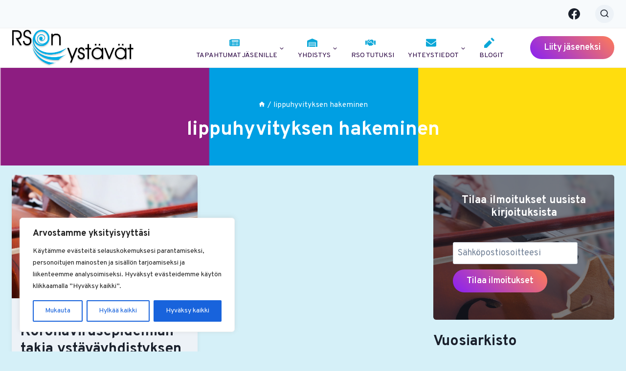

--- FILE ---
content_type: text/css
request_url: https://rsonystavat.fi/wp-content/uploads/custom-css-js/3052.css?v=4677
body_size: 588
content:
/******* Do not edit this file *******
Simple Custom CSS and JS - by Silkypress.com
Saved: Aug 27 2023 | 10:24:54 */
/*
.otsikko .frm_primary_label {font-size:18px!important;color:#00afe1!important;}
.frm_description {font-size:14px!important;font-weight:bold!important;color:#444!important;}
.et_header_style_left #et-top-navigation nav>ul>li>a, 
.et_header_style_split #et-top-navigation nav>ul>li>a {padding-bottom:25px!important;}
#top-menu .nappula a,
.et_header_style_split #et-top-navigation #top-menu nav>ul>li>.nappula a,
.et_header_style_left #et-top-navigation #top-menu nav>ul>li>.nappula a 
{background-color:#00acdf;color:#fff!important;
  padding:8px;border-radius:8px;height:20px!important;}
a.wp-block-button__link {color:#fff;margin-bottom:2em;}
a.wp-block-button__link:hover {color:#ccc;}

.et_pb_main_blurb_image {margin-bottom:3px;}
#content-area {padding-bottom:3em;}
*/
/*dokumentit
.dokumentti .et_post_meta_wrapper img {display:none;}*/

.nav-drop-title-wrap {display:block;}
span.menu-label-icon-wrap {width:30px;display:block;clear:both;margin:0 auto 5px auto !important;}
.varjo {}

/*etusivun uutiset*/
.xxhome .grid-cols {column-gap:1.5rem!important;}